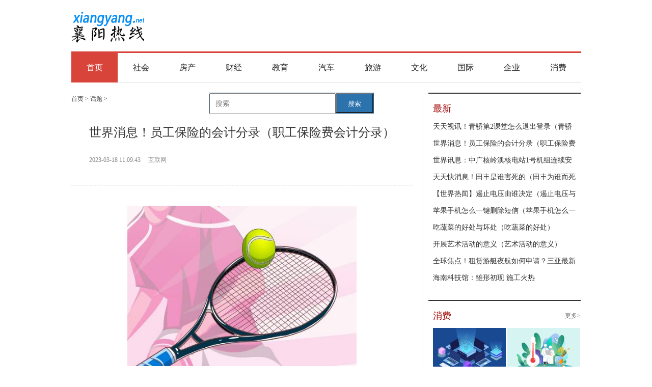

--- FILE ---
content_type: text/html
request_url: http://zs.xiangyang.net/zs/20230318/95214.html
body_size: 8728
content:
<!DOCTYPE html PUBLIC "-//W3C//DTD XHTML 1.0 Transitional//EN" "http://www.w3.org/TR/xhtml1/DTD/xhtml1-transitional.dtd">
<html xmlns="http://www.w3.org/1999/xhtml">
<head>
<meta http-equiv="Content-Type" content="text/html; charset=UTF-8">
<title>世界消息！员工保险的会计分录（职工保险费会计分录） - 襄阳热线</title>
<meta name="description" content="1、根据财政部《关于企业为职工购买保险有关财务处理问题的通知》，公司为员工购买的团体意外险应作为福利性开支，应作会计分录如下：借：管理" />
<meta name="keywords" content="襄阳热线 襄阳生活 襄阳旅游 襄阳文化 襄阳资讯 襄阳在线" />
<link rel="stylesheet" type="text/css" href="http://www.xiangyang.net/static/css/base1.css">
<link rel="stylesheet" type="text/css" href="http://www.xiangyang.net/static/css/news1.css">
<script src="http://www.xiangyang.net/static/js/uaredirect.js" type="text/javascript"></script>
<!-- <SCRIPT type=text/javascript>uaredirect(location.href.replace('http://www.xiangyang.net/', 'http://m.xiangyang.net/'));</SCRIPT> -->
<SCRIPT type=text/javascript>uaredirect("http://m.xiangyang.net/zs/zs/20230318/95214.html");</SCRIPT>
<!-- 百度头条自动抓取勿删 -->
<script>
(function(){
var el = document.createElement("script");
el.src = "https://sf1-scmcdn-tos.pstatp.com/goofy/ttzz/push.js?f2ec8334f377b9f2c3466886d73e0f8cd5c6505164dc923e21ebe000660e6a32025da6495852fa843f0e77f0fd67ad358e906751f1f0e2538a5616fb5b7d2d75719329040b1134b92f189793fb20a3d1";
el.id = "ttzz";
var s = document.getElementsByTagName("script")[0];
s.parentNode.insertBefore(el, s);
})(window)
</script>
<!-- 百度头条自动抓取勿删 -->
</head>
<body>
<div id="header">
  <div class="fl">
    <h2 class="xylogo xy-hb"><a href="http://www.xiangyang.net/?b=0" target="_blank">襄阳热线</a></h2>
  </div>
  <div class="fr"> 
    <script async src="//pagead2.googlesyndication.com/pagead/js/adsbygoogle.js"></script> 
    <!-- 830*66 --> 
    <ins class="adsbygoogle"
			     style="display:inline-block;width:830px;height:66px"
			     data-ad-client="ca-pub-2539936277555907"
			     data-ad-slot="1304853475"></ins> 
    <script>
			(adsbygoogle = window.adsbygoogle || []).push({});
			</script> 
  </div>
</div>
<div class="nav-wrap">
  <ul class="nav">
    <li class="cur" data-cls="cur"> <a href="http://www.xiangyang.net/?b=0" target="_blank">首页 </a> </li>
        <li class=""> <a href="http://www.xiangyang.net/society/" target="_blank"> 社会</a> </li>
        <li class=""> <a href="http://www.xiangyang.net/house/" target="_blank"> 房产</a> </li>
        <li class=""> <a href="http://www.xiangyang.net/finance/" target="_blank"> 财经</a> </li>
        <li class=""> <a href="http://www.xiangyang.net/edu/" target="_blank"> 教育</a> </li>
        <li class=""> <a href="http://www.xiangyang.net/auto/" target="_blank"> 汽车</a> </li>
        <li class=""> <a href="http://www.xiangyang.net/travel/" target="_blank"> 旅游</a> </li>
        <li class=""> <a href="http://www.xiangyang.net/wenhua/" target="_blank"> 文化</a> </li>
        <li class=""> <a href="http://www.xiangyang.net/world/" target="_blank"> 国际</a> </li>
        <li class=""> <a href="http://www.xiangyang.net/qiye/" target="_blank"> 企业</a> </li>
        <li class=""> <a href="http://www.xiangyang.net/xiaofei/" target="_blank"> 消费</a> </li>
          </ul>
</div>
<style type="text/css">
  
  .article-body img{max-width:600px;}
</style>
<div class="wrap">
  <div class="con">
    <div class="" id="artibody">
     <span id=""><a href='http://www.xiangyang.net/?b=0' target="_blank">首页</a> > <a href="http://zs.xiangyang.net/">话题</a> >  </span>

     <style>
#siteSearch {float: right;width: 400px;height: 41px;font-size: 14px;cursor: pointer;}
#soform {width: 322px;height: 39px;border: 1px solid #2C72AD;}
#kw, .btn1 {line-height: 37px;}
.input1 {width: 234px;padding-left: 10px;height: 37px;}
.btn1 {width: 74px;height: 100%;text-align: center;padding: 0 21px;background-color: #2C72AD;color: #fff;float: right;}
</style>
<div id="siteSearch">
    <form id="soform" class="clearfix" action="http://www.duosou.net/" target="_blank">
          <input type="text" name="kw" id="kw" class="input1 fl" placeholder="搜索">
          <button type="submit" class="btn1">搜索</button>
</form>
</div>
      <div class="article-header clearfix">
        <h1>世界消息！员工保险的会计分录（职工保险费会计分录）</h1>
        <p class="source-time"><span>2023-03-18 11:09:43</span><span><span id="art_source">互联网</span></span></p>
      </div>
      <div class="article-body main-body" style="text-indent:  2em;"> 
	  <p style="text-align: center"><img style="display:block;margin:auto;" width="450" src="http://img.inpai.com.cn/2022/0923/20220923110244704.jpg" /></br>(资料图片仅供参考)</p><p>1、根据财政部《关于企业为职工购买保险有关财务处理问题的通知》，公司为员工购买的团体意外险应作为福利性开支，应作会计分录如下：借：管理费用——福利费贷：应付职工薪酬——职工保险借：应付职工薪酬——职工保险贷：银行存款扩展阅读：【保险】怎么买。</p><p>2、哪个好，手把手教你避开保险的这些"坑"。</p><p>本文就为大家分享到这里，希望看了会喜欢。</p>              

		<p class="content_biaoqian">标签：
		 
		</p>
		<style>
		.content_biaoqian ,.content_biaoqian a ,.content_biaoqian a span{color:#fff !important;font-size:14px;}
		</style>
		
       </div>
    </div>
    <h3 class="s-tit">相关文章</h3>
    <ul class="love-list">
                        <li>
        <h2 style="margin-bottom: 0px;overflow: hidden;height: 24px;"><a href="http://www.xiangyang.net/finance/20230317/95071.html" target="_blank">全球热门:大港油田去冬今春向京津冀输送天然气超19亿立方米</a></h2>
      </li>
            <li>
        <h2 style="margin-bottom: 0px;overflow: hidden;height: 24px;"><a href="http://www.xiangyang.net/finance/20230317/95070.html" target="_blank">谷歌放弃智能眼镜，但不放弃AR</a></h2>
      </li>
            <li>
        <h2 style="margin-bottom: 0px;overflow: hidden;height: 24px;"><a href="http://www.xiangyang.net/guanzhu/20230317/95069.html" target="_blank">每日视点！PICO携手网易 开启第五人格《深渊的呼唤VI》VR电竞赛事直播</a></h2>
      </li>
            <li>
        <h2 style="margin-bottom: 0px;overflow: hidden;height: 24px;"><a href="http://www.xiangyang.net/xy/20230317/95049.html" target="_blank">【独家焦点】海口福地夜巷开街啦！3月18日，来抢琼山区专享10万元消费券</a></h2>
      </li>
            <li>
        <h2 style="margin-bottom: 0px;overflow: hidden;height: 24px;"><a href="http://www.xiangyang.net/finance/20230317/95048.html" target="_blank">全球讯息：质检一线绽芳华</a></h2>
      </li>
            <li>
        <h2 style="margin-bottom: 0px;overflow: hidden;height: 24px;"><a href="http://www.xiangyang.net/guanzhu/20230317/95042.html" target="_blank">当前消息！南京首批供地：12轮竞价 建邺区双闸街道地块31亿元触顶待摇号</a></h2>
      </li>
            <li>
        <h2 style="margin-bottom: 0px;overflow: hidden;height: 24px;"><a href="http://www.xiangyang.net/xy/20230317/95036.html" target="_blank">中国电信文昌分公司积极开展防范网络诈骗知识宣传</a></h2>
      </li>
            <li>
        <h2 style="margin-bottom: 0px;overflow: hidden;height: 24px;"><a href="http://www.xiangyang.net/finance/20230317/95025.html" target="_blank">培育10家亿元以上新会陈皮经营企业</a></h2>
      </li>
            <li>
        <h2 style="margin-bottom: 0px;overflow: hidden;height: 24px;"><a href="http://www.xiangyang.net/finance/20230317/95024.html" target="_blank">【世界速看料】昆明贵昆路隧道工程主体全部浇筑完成</a></h2>
      </li>
            <li>
        <h2 style="margin-bottom: 0px;overflow: hidden;height: 24px;"><a href="http://www.xiangyang.net/finance/20230317/95023.html" target="_blank">“氮”精竭虑降消耗</a></h2>
      </li>
            <li>
        <h2 style="margin-bottom: 0px;overflow: hidden;height: 24px;"><a href="http://www.xiangyang.net/finance/20230317/95022.html" target="_blank">滚动：雄商高铁山东段首孔箱梁顺利浇筑</a></h2>
      </li>
            <li>
        <h2 style="margin-bottom: 0px;overflow: hidden;height: 24px;"><a href="http://www.xiangyang.net/finance/20230317/95021.html" target="_blank">焦点速讯：滴滴举行第三届网约车合作伙伴大会</a></h2>
      </li>
            <li>
        <h2 style="margin-bottom: 0px;overflow: hidden;height: 24px;"><a href="http://www.xiangyang.net/xy/20230317/95009.html" target="_blank">环球动态:海垦广坝蜜本南瓜上市</a></h2>
      </li>
            <li>
        <h2 style="margin-bottom: 0px;overflow: hidden;height: 24px;"><a href="http://www.xiangyang.net/xy/20230317/95007.html" target="_blank">海南农垦一基地获评省总工会就业创业示范基地</a></h2>
      </li>
            <li>
        <h2 style="margin-bottom: 0px;overflow: hidden;height: 24px;"><a href="http://www.xiangyang.net/xy/20230317/95004.html" target="_blank">海垦企业与海口经济学院校企联动开展研学志愿服务</a></h2>
      </li>
            <li>
        <h2 style="margin-bottom: 0px;overflow: hidden;height: 24px;"><a href="http://www.xiangyang.net/xy/20230317/95003.html" target="_blank">【独家】人勤护花忙 海垦东路探索荔枝种植智慧化管理</a></h2>
      </li>
            <li>
        <h2 style="margin-bottom: 0px;overflow: hidden;height: 24px;"><a href="http://www.xiangyang.net/xy/20230317/95002.html" target="_blank">【世界热闻】“地质科普说吧”公益课堂在儋州石花水洞地质公园开讲</a></h2>
      </li>
            <li>
        <h2 style="margin-bottom: 0px;overflow: hidden;height: 24px;"><a href="http://www.xiangyang.net/finance/20230317/95000.html" target="_blank">首条跨京冀地铁线路平谷线全面开工</a></h2>
      </li>
            <li>
        <h2 style="margin-bottom: 0px;overflow: hidden;height: 24px;"><a href="http://www.xiangyang.net/finance/20230317/94999.html" target="_blank">环球看点！女工换装汉服 共赏春暖花开</a></h2>
      </li>
            <li>
        <h2 style="margin-bottom: 0px;overflow: hidden;height: 24px;"><a href="http://www.xiangyang.net/guanzhu/20230317/94994.html" target="_blank">世界热点！信达证券发布中国平安研报 寿险成效显 综金稳增长</a></h2>
      </li>
             
      
          </ul>

    <h3 class="s-tit">为你推荐</h3>
    <ul class="love-list">
            
            <li>
        <h2><a href="http://www.xiangyang.net/finance/20230318/95213.html" target="_blank">世界讯息：中广核岭澳核电站1号机组连续安全运行突破6000天</a></h2>
        <p class="grey"><span class="fl">23-03-18</span></p>
      </li>
            <li>
        <h2><a href="http://www.xiangyang.net/xy/20230318/95207.html" target="_blank">全球焦点！租赁游艇夜航如何申请？三亚最新通告来了→</a></h2>
        <p class="grey"><span class="fl">23-03-18</span></p>
      </li>
            <li>
        <h2><a href="http://www.xiangyang.net/xy/20230318/95206.html" target="_blank">海南科技馆：雏形初现 施工火热</a></h2>
        <p class="grey"><span class="fl">23-03-18</span></p>
      </li>
            <li>
        <h2><a href="http://www.xiangyang.net/finance/20230318/95205.html" target="_blank">每日热门：乐健康 |《中国睡眠研究报告2023》发布：从不同群体和职业揭示国人睡眠状况</a></h2>
        <p class="grey"><span class="fl">23-03-18</span></p>
      </li>
            <li>
        <h2><a href="http://www.xiangyang.net/finance/20230318/95204.html" target="_blank">全球观天下！中国棉花协会：纺织企业使用新疆棉比例增加</a></h2>
        <p class="grey"><span class="fl">23-03-18</span></p>
      </li>
            <li>
        <h2><a href="http://www.xiangyang.net/finance/20230318/95203.html" target="_blank">京东京造助力工厂库存周转降低30天</a></h2>
        <p class="grey"><span class="fl">23-03-18</span></p>
      </li>
            <li>
        <h2><a href="http://www.xiangyang.net/finance/20230318/95197.html" target="_blank">劳动权益小课堂｜微信群找活儿遇欠薪？试试转账1元钱</a></h2>
        <p class="grey"><span class="fl">23-03-18</span></p>
      </li>
            <li>
        <h2><a href="http://www.xiangyang.net/guanzhu/20230318/95196.html" target="_blank">威胜信息03月17日获沪股通增持12.02万股</a></h2>
        <p class="grey"><span class="fl">23-03-18</span></p>
      </li>
            <li>
        <h2><a href="http://www.xiangyang.net/xy/20230318/95190.html" target="_blank">1008公斤鲜花经海南运抵新加坡 系海口地区恢复的首票国际货物客班腹舱运输</a></h2>
        <p class="grey"><span class="fl">23-03-18</span></p>
      </li>
            <li>
        <h2><a href="http://www.xiangyang.net/xy/20230318/95189.html" target="_blank">三亚启动试用游艇旅游综合服务平台</a></h2>
        <p class="grey"><span class="fl">23-03-18</span></p>
      </li>
            <li>
        <h2><a href="http://www.xiangyang.net/xy/20230318/95188.html" target="_blank">海南省社保中心：为就医群众算好每笔账</a></h2>
        <p class="grey"><span class="fl">23-03-18</span></p>
      </li>
            <li>
        <h2><a href="http://www.xiangyang.net/xy/20230318/95187.html" target="_blank">海口复兴城产业园赴新加坡招商 同7家企业及机构合作签约</a></h2>
        <p class="grey"><span class="fl">23-03-18</span></p>
      </li>
            <li>
        <h2><a href="http://www.xiangyang.net/xy/20230318/95186.html" target="_blank">全球热文：临高新盈镇和贵村废弃矿坑重披“绿衣” 村民在家门口吃上“旅游饭”</a></h2>
        <p class="grey"><span class="fl">23-03-18</span></p>
      </li>
            <li>
        <h2><a href="http://www.xiangyang.net/finance/20230318/95183.html" target="_blank">焦点要闻：吉林省总工会：特色工匠学院助产业工人提素升级</a></h2>
        <p class="grey"><span class="fl">23-03-18</span></p>
      </li>
            <li>
        <h2><a href="http://www.xiangyang.net/finance/20230318/95182.html" target="_blank">每日聚焦：全国文物行业职业技能大赛总决赛即将举行</a></h2>
        <p class="grey"><span class="fl">23-03-18</span></p>
      </li>
            <li>
        <h2><a href="http://www.xiangyang.net/finance/20230318/95181.html" target="_blank">全球观天下！她们的故事“在路上”</a></h2>
        <p class="grey"><span class="fl">23-03-18</span></p>
      </li>
            <li>
        <h2><a href="http://www.xiangyang.net/finance/20230318/95170.html" target="_blank">【全球独家】“他让丝绸之路上的民歌传唱四方”</a></h2>
        <p class="grey"><span class="fl">23-03-18</span></p>
      </li>
            <li>
        <h2><a href="http://www.xiangyang.net/finance/20230318/95169.html" target="_blank">工人的画（第1739期）</a></h2>
        <p class="grey"><span class="fl">23-03-18</span></p>
      </li>
            <li>
        <h2><a href="http://www.xiangyang.net/finance/20230318/95168.html" target="_blank">作品广议丨找啊找啊找亮点</a></h2>
        <p class="grey"><span class="fl">23-03-18</span></p>
      </li>
            <li>
        <h2><a href="http://www.xiangyang.net/finance/20230318/95167.html" target="_blank">世界新资讯：安徽砀山：民警上门服务解企忧</a></h2>
        <p class="grey"><span class="fl">23-03-18</span></p>
      </li>
       
      
          </ul>
  </div>
  <div class="side">        
<div class="adver_3"><script type="text/javascript" src="http://user.042.cn/adver/adver.js"></script><script type="text/javascript">getAdvert('.adver_3',1,'300px','300px');</script></div>    <h3 class="s-tit">最新</h3>
    <ul class="ull2" id="ttList">
       
            <li><a href="http://zs.xiangyang.net/zs/20230318/95215.html" target="_blank">天天视讯！青骄第2课堂怎么退出登录（青骄</a></li>
            <li><a href="http://zs.xiangyang.net/zs/20230318/95214.html" target="_blank">世界消息！员工保险的会计分录（职工保险费</a></li>
            <li><a href="http://www.xiangyang.net/finance/20230318/95213.html" target="_blank">世界讯息：中广核岭澳核电站1号机组连续安</a></li>
            <li><a href="http://zs.xiangyang.net/zs/20230318/95212.html" target="_blank">天天快消息！田丰是谁害死的（田丰为谁而死</a></li>
            <li><a href="http://zs.xiangyang.net/zs/20230318/95211.html" target="_blank">【世界热闻】遏止电压由谁决定（遏止电压与</a></li>
            <li><a href="http://zs.xiangyang.net/zs/20230318/95210.html" target="_blank">苹果手机怎么一键删除短信（苹果手机怎么一</a></li>
            <li><a href="http://zs.xiangyang.net/zs/20230318/95209.html" target="_blank">吃蔬菜的好处与坏处（吃蔬菜的好处）</a></li>
            <li><a href="http://zs.xiangyang.net/zs/20230318/95208.html" target="_blank">开展艺术活动的意义（艺术活动的意义）</a></li>
            <li><a href="http://www.xiangyang.net/xy/20230318/95207.html" target="_blank">全球焦点！租赁游艇夜航如何申请？三亚最新</a></li>
            <li><a href="http://www.xiangyang.net/xy/20230318/95206.html" target="_blank">海南科技馆：雏形初现 施工火热</a></li>
                </ul>
    <h3 class="s-tit"><a class="fr" href="http://www.xiangyang.net/xiaofei/" target="_blank">更多&gt;</a>消费</h3>
    <ul id="tsList" class="pic-list clear">
            <li> <a href="http://www.xiangyang.net/xiaofei/20221107/71530.html" target="_blank" style="width:143px;"> <img src="http://img.xiangyang.net/2022/0915/20220915082806291.jpg" alt="双十一期间小心五大骗局 购物狂欢的同时也要守护钱财安全" style="width:143px;"> <span class="picl-tit"> <em>双十一期间小心五大骗</em> <i class="bg">&nbsp;</i> </span> </a> </li>
            <li> <a href="http://www.xiangyang.net/xiaofei/20221028/70841.html" target="_blank" style="width:143px;"> <img src="http://adminimg.szweitang.cn/2022/0926/20220926092941546.jpg" alt="1款除螨率低于80% 广东消委会公布10款产品比较试验结果" style="width:143px;"> <span class="picl-tit"> <em>1款除螨率低于80% 广</em> <i class="bg">&nbsp;</i> </span> </a> </li>
                </ul>
    <ul class="ull2" id="ttList">
            <li><a href="http://www.xiangyang.net/xiaofei/20221107/71530.html" target="_blank">双十一期间小心五大骗局 购物狂欢</a></li>
            <li><a href="http://www.xiangyang.net/xiaofei/20221028/70841.html" target="_blank">1款除螨率低于80% 广东消委会公布1</a></li>
            <li><a href="http://www.xiangyang.net/xiaofei/20221027/70737.html" target="_blank">襄阳东津新区一专用车企业尝试云端</a></li>
            <li><a href="http://www.xiangyang.net/xiaofei/20221014/69906.html" target="_blank">国庆假期襄阳消费市场迎新变化 品</a></li>
            <li><a href="http://www.xiangyang.net/xiaofei/20221010/69572.html" target="_blank">最高可减600元 襄阳家电家具消费券</a></li>
            <li><a href="http://www.xiangyang.net/xiaofei/20221009/69507.html" target="_blank">&ldquo;假日经济&rdquo;激发消费潜力 深圳购</a></li>
            <li><a href="http://www.xiangyang.net/xiaofei/20221009/69488.html" target="_blank">国庆假期天津本地周边&ldquo;宅酒店&rdquo;火</a></li>
            <li><a href="http://www.xiangyang.net/xiaofei/20221008/69404.html" target="_blank">&ldquo;十一&rdquo;黄金周广州本地周边消费占</a></li>
            	  
                   <li><a href="http://www.xiangyang.net/xy/20230317/94980.html" target="_blank">【新要闻】&ldquo;营&rdquo;在自贸港 &ldquo;画&rdquo;</a></li>
             <li><a href="http://www.xiangyang.net/finance/20230317/94977.html" target="_blank">【天天新要闻】中工网评丨打好&ldquo;组</a></li>
             <li><a href="http://www.xiangyang.net/finance/20230317/94976.html" target="_blank">当前快讯:暖心服务进工地</a></li>
             <li><a href="http://www.xiangyang.net/xy/20230317/94971.html" target="_blank">海口一小区&ldquo;三角梅瀑布&rdquo;景观爆火</a></li>
             <li><a href="http://www.xiangyang.net/xy/20230317/94970.html" target="_blank">第四届中国自贸智库论坛在海口举行</a></li>
             <li><a href="http://www.xiangyang.net/xy/20230317/94966.html" target="_blank">五指山番阳镇青瓜产业崛起：一个深</a></li>
             <li><a href="http://www.xiangyang.net/xy/20230317/94965.html" target="_blank">即时看！海南召开民营企业高质量发</a></li>
             <li><a href="http://www.xiangyang.net/xy/20230317/94964.html" target="_blank">今日热门!海口修订停车费收费细则：</a></li>
             <li><a href="http://www.xiangyang.net/finance/20230317/94962.html" target="_blank">用劳动扮靓新生活的“太阳花”</a></li>
             <li><a href="http://www.xiangyang.net/finance/20230317/94961.html" target="_blank">【世界新视野】各地动态｜山东9063</a></li>
             <li><a href="http://www.xiangyang.net/finance/20230317/94960.html" target="_blank">全球快资讯丨各地动态｜河南举办首</a></li>
             <li><a href="http://www.xiangyang.net/finance/20230317/94959.html" target="_blank">热头条丨珠澳共建技能人才互通互认</a></li>
             <li><a href="http://www.xiangyang.net/finance/20230317/94958.html" target="_blank">当前聚焦：重庆多举措助困难群众就</a></li>
             <li><a href="http://www.xiangyang.net/guanzhu/20230317/94957.html" target="_blank">天天热消息：早安！警察叔叔说～170</a></li>
             <li><a href="http://www.xiangyang.net/xy/20230317/94951.html" target="_blank">环球今日讯！截至2月底海口海关共监</a></li>
             <li><a href="http://www.xiangyang.net/xy/20230317/94945.html" target="_blank">【全球聚看点】海南召开民营企业高</a></li>
             <li><a href="http://www.xiangyang.net/finance/20230317/94944.html" target="_blank">【时快讯】工业旅游兴起，一线工人</a></li>
             <li><a href="http://www.xiangyang.net/finance/20230317/94943.html" target="_blank">天天看热讯：告别远方快节奏，选择</a></li>
             <li><a href="http://www.xiangyang.net/finance/20230317/94942.html" target="_blank">配把钥匙10元，闪送费100多元</a></li>
             <li><a href="http://www.xiangyang.net/finance/20230317/94941.html" target="_blank">全球今日报丨打工前沿丨送外卖与学</a></li>
                </ul>
    <h3 class="s-tit"><a class="fr" href="http://www.xiangyang.net/society/" target="_blank">更多&gt;</a>社会</h3>
    <ul class="pic-list video-list clear">
            <li> <a href="http://www.xiangyang.net/society/20221109/71787.html" target="_blank" style="width:143px;"> <img src="http://img.xiangyang.net/2022/0921/20220921081054299.jpg" alt="上班途中被轿车撞倒 交警认定对方全责却联系不上怎么办？" style="width:143px;"> <span class="picl-tit"> <em>上班途中被轿车撞倒 </em> <i class="bg">&nbsp;</i> </span> </a> </li>
            <li> <a href="http://www.xiangyang.net/society/20221109/71786.html" target="_blank" style="width:143px;"> <img src="http://img.xiangyang.net/2022/0815/20220815105217558.jpg" alt="KTV播放的歌曲是有版权的吗？法院执结一起侵害作品表演权纠纷案件" style="width:143px;"> <span class="picl-tit"> <em>KTV播放的歌曲是有版</em> <i class="bg">&nbsp;</i> </span> </a> </li>
                </ul>
    <ul class="ull2" id="ttList">
            <li><a href="http://www.xiangyang.net/society/20221109/71787.html" target="_blank">上班途中被轿车撞倒 交警认定对方</a></li>
            <li><a href="http://www.xiangyang.net/society/20221109/71786.html" target="_blank">KTV播放的歌曲是有版权的吗？法院执</a></li>
            <li><a href="http://www.xiangyang.net/society/20221109/71782.html" target="_blank">男子骑摩托车进入鱼梁洲隧道 被交</a></li>
            <li><a href="http://www.xiangyang.net/society/20221109/71781.html" target="_blank">让消防安全意识深植市民心中 襄阳</a></li>
            <li><a href="http://www.xiangyang.net/society/20221109/71780.html" target="_blank">打砸他人财物泄愤 柿铺派出所民警</a></li>
            <li><a href="http://www.xiangyang.net/society/20221109/71774.html" target="_blank">警方帮助4名走失儿童安全回家 家长</a></li>
            <li><a href="http://www.xiangyang.net/society/20221108/71605.html" target="_blank">700年的古树被列入古树保护名录 林</a></li>
            <li><a href="http://www.xiangyang.net/society/20221108/71599.html" target="_blank">为居民营造安全有序和谐的居住环境</a></li>
            	  
                   <li><a href="http://www.xiangyang.net/finance/20230318/95166.html" target="_blank">【全球时快讯】中国石化（广东）开</a></li>
             <li><a href="http://www.xiangyang.net/guanzhu/20230318/95165.html" target="_blank">阳了应该怎么办-阳性感染者如何用药</a></li>
             <li><a href="http://www.xiangyang.net/guanzhu/20230317/95164.html" target="_blank">谷歌眼镜正式退场 苹果准备接棒</a></li>
             <li><a href="http://www.xiangyang.net/xy/20230317/95158.html" target="_blank">天天快资讯：这种&ldquo;美味&rdquo;危险有毒</a></li>
             <li><a href="http://www.xiangyang.net/xy/20230317/95152.html" target="_blank">今日报丨【一文读懂】看病要怎么选</a></li>
             <li><a href="http://www.xiangyang.net/xy/20230317/95151.html" target="_blank">【热闻】央媒看海南 | 新华社关注</a></li>
             <li><a href="http://www.xiangyang.net/xy/20230317/95150.html" target="_blank">3月17日起，海口往返澳门客运航班复</a></li>
             <li><a href="http://www.xiangyang.net/xy/20230317/95144.html" target="_blank">环球观天下！美都家电315诚信购！七</a></li>
             <li><a href="http://www.xiangyang.net/xy/20230317/95143.html" target="_blank">【全球新要闻】首届大润发会员节！</a></li>
             <li><a href="http://www.xiangyang.net/xy/20230317/95142.html" target="_blank">海南省创建青年文明号活动组委会组</a></li>
             <li><a href="http://www.xiangyang.net/guanzhu/20230317/95141.html" target="_blank">天天日报丨【风口解读】我国新冠mRN</a></li>
             <li><a href="http://www.xiangyang.net/xy/20230317/95130.html" target="_blank">头条：三亚市自然资源和规划局原党</a></li>
             <li><a href="http://www.xiangyang.net/xy/20230317/95129.html" target="_blank">热资讯！海口公租房租金标准征求意</a></li>
             <li><a href="http://www.xiangyang.net/guanzhu/20230317/95123.html" target="_blank">长春高新：公司控股的美国子公司部</a></li>
             <li><a href="http://www.xiangyang.net/xy/20230317/95117.html" target="_blank">组图｜海南热带野生动植物园来了&ldquo;</a></li>
             <li><a href="http://www.xiangyang.net/xy/20230317/95116.html" target="_blank">天天最新：海南金海浆纸入选2022年</a></li>
             <li><a href="http://www.xiangyang.net/finance/20230317/95115.html" target="_blank">三工视频&middot;新360行之助听器验配师 </a></li>
             <li><a href="http://www.xiangyang.net/finance/20230317/95114.html" target="_blank">即时看！工事工评丨&ldquo;孔乙己文学&rdquo;</a></li>
             <li><a href="http://www.xiangyang.net/finance/20230317/95113.html" target="_blank">&ldquo;五小&rdquo;创新有我在｜&ldquo;晾衣杆&rdquo;改</a></li>
             <li><a href="http://www.xiangyang.net/guanzhu/20230317/95094.html" target="_blank">天顺股份（002800）3月17日主力资金</a></li>
                </ul>
  </div>
</div>
<div id="footer-wrap" class=""> <div class="footer-bg">
<div class="footer">
<p style="text-align: center;"><a href="http://www.xiangyang.net/?b=0" target="_blank">襄阳热线</a> 版权所有&nbsp; &nbsp; &nbsp;</p>
<p style="text-align: center;">Copyright &copy; 2006 - 2020 xiangyang.net Corporation, All Rights Reserved</p>
<p style="text-align: center;">QQ邮箱：920 891 263@qq.com</p>
<p style="text-align: center;"><a href="https://beian.miit.gov.cn/" target="_blank"><span id="bah">京ICP备2022016840号-18</span></a> <a href="http://123.57.40.153/yyzz2020.html" target="_blank"> <img src="http://123.57.40.153/police.jpg" style="height:15px;" />营业执照公示信息</a></p>
</div>
</div>
<br /> </div>
<script>
	(function(){
		var bp = document.createElement('script');
		var curProtocol = window.location.protocol.split(':')[0];
		if (curProtocol === 'https') {
			bp.src = 'https://zz.bdstatic.com/linksubmit/push.js';
		}
		else {
			bp.src = 'http://push.zhanzhang.baidu.com/push.js';
		}
		var s = document.getElementsByTagName("script")[0];
		s.parentNode.insertBefore(bp, s);
	})();
</script> 
<script charset="UTF-8" language="javascript" src="//data.dzxwnews.com/a.php"></script>
</body>
</html>

--- FILE ---
content_type: text/html; charset=utf-8
request_url: https://www.google.com/recaptcha/api2/aframe
body_size: 265
content:
<!DOCTYPE HTML><html><head><meta http-equiv="content-type" content="text/html; charset=UTF-8"></head><body><script nonce="Ttal21T6MBVg68rDplf_1g">/** Anti-fraud and anti-abuse applications only. See google.com/recaptcha */ try{var clients={'sodar':'https://pagead2.googlesyndication.com/pagead/sodar?'};window.addEventListener("message",function(a){try{if(a.source===window.parent){var b=JSON.parse(a.data);var c=clients[b['id']];if(c){var d=document.createElement('img');d.src=c+b['params']+'&rc='+(localStorage.getItem("rc::a")?sessionStorage.getItem("rc::b"):"");window.document.body.appendChild(d);sessionStorage.setItem("rc::e",parseInt(sessionStorage.getItem("rc::e")||0)+1);localStorage.setItem("rc::h",'1769232709802');}}}catch(b){}});window.parent.postMessage("_grecaptcha_ready", "*");}catch(b){}</script></body></html>